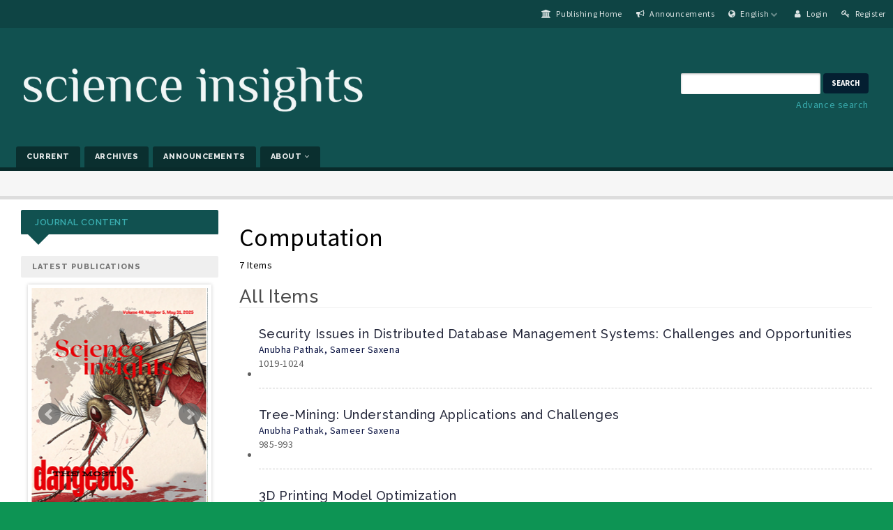

--- FILE ---
content_type: text/html; charset=utf-8
request_url: https://bonoi.org/index.php/si/catalog/category/Computation
body_size: 7850
content:



<!DOCTYPE html>
<link rel="stylesheet" href="https://cdnjs.cloudflare.com/ajax/libs/font-awesome/4.7.0/css/font-awesome.min.css">
<html lang="en-US" xml:lang="en-US">
<head>
	<meta http-equiv="Content-Type" content="text/html; charset=utf-8">
	<meta name="viewport" content="width=device-width, initial-scale=1.0">
	<title>
		Computation
							| Science Insights
			</title>

	
<link rel="icon" href="https://bonoi.org/public/journals/1/favicon_en_US.png">
<meta name="generator" content="Open Journal Systems 3.3.0.13">
	<link rel="stylesheet" href="https://maxcdn.bootstrapcdn.com/bootstrap/3.3.7/css/bootstrap.min.css?v=3.3.0.13" type="text/css" /><link rel="stylesheet" href="//fonts.googleapis.com/css?family=Raleway:300,300i,400,400i,500,600,700,800|Source+Sans+Pro:300,300i,400,400i,500,600,700,800" type="text/css" /><link rel="stylesheet" href="https://bonoi.org/plugins/themes/responsive/css/jquery.bxslider/jquery.bxslider.min.css?v=3.3.0.13" type="text/css" /><link rel="stylesheet" href="https://bonoi.org/plugins/themes/responsive/css/newtheme.css?v=3.3.0.13" type="text/css" /><link rel="stylesheet" href="https://bonoi.org/plugins/themes/responsive/css/responsive.css?v=3.3.0.13" type="text/css" /><link rel="stylesheet" href="https://bonoi.org/index.php/si/$$$call$$$/page/page/css?name=stylesheet" type="text/css" /><link rel="stylesheet" href="https://bonoi.org/lib/pkp/styles/fontawesome/fontawesome.css?v=3.3.0.13" type="text/css" /><link rel="stylesheet" href="https://bonoi.org/plugins/generic/orcidProfile/css/orcidProfile.css?v=3.3.0.13" type="text/css" />
	<script src="https://bonoi.org/lib/pkp/lib/vendor/components/jquery/jquery.min.js?v=3.3.0.13" type="text/javascript"></script><script src="https://bonoi.org/lib/pkp/lib/vendor/components/jqueryui/jquery-ui.min.js?v=3.3.0.13" type="text/javascript"></script><script src="https://maxcdn.bootstrapcdn.com/bootstrap/3.3.7/js/bootstrap.min.js?v=3.3.0.13" type="text/javascript"></script><script src="https://bonoi.org/lib/pkp/js/lib/jquery/plugins/jquery.tag-it.js?v=3.3.0.13" type="text/javascript"></script><script src="https://bonoi.org/plugins/themes/responsive//css/jquery.bxslider/jquery.bxslider.min.js?v=3.3.0.13" type="text/javascript"></script><script src="https://bonoi.org/plugins/themes/responsive/js/article.js?v=3.3.0.13" type="text/javascript"></script><script src="https://www.google.com/recaptcha/api.js?v=3.3.0.13" type="text/javascript"></script>

	<script type="text/javascript">
		function makeSlider (id, type){
             var images = '';
             var Icount = 0;
             var indicators = '';
             $(id+' img').each(function (i){
              Icount++;
                var activeClass="";
                if(i==0){
                    activeClass="active";
                }
/*
                 images += '<div class="item '+activeClass+'">\
                              <a href="'+ $(this).attr('alt')+'" target="_blank"><img src="'+ $(this).attr('src')+'"/></a>\
                            </div>';
*/
/*--- above commented and new added by GG --- */
                imageurl=$(this).parent('a').attr('href');
                target="_blank";
                if(typeof imageurl === "undefined"){
                    imageurl="javascript:void(0)";
                    target = "";
                }
                images += '<div class="item '+activeClass+'">\
                              <a href="'+imageurl+'" target="'+target+'"><img src="'+ $(this).attr('src')+'"/></a>\
                            </div>';
/*--- added upto --- */
                  indicators +=' <li data-target="#'+type+'_carousel-example-generic" data-slide-to="'+i+'" class="'+activeClass+'"></li>';
            });
             if(Icount==0) return;
             
               var slidertemplate = '<div id="'+type+'_carousel-example-generic" class="carousel slide" data-ride="carousel">\
                              <!-- Indicators -->\
                              <ol class="carousel-indicators">\
                                '+indicators+'\
                              </ol>\
                              <!-- Wrapper for slides -->\
                              <div class="carousel-inner" role="listbox">\
                                '+images+'\
                              </div>\
                              <!-- Controls -->\
                              <a class="left carousel-control" href="#'+type+'_carousel-example-generic" role="button" data-slide="prev">\
                                <span class="glyphicon glyphicon-chevron-left" aria-hidden="true"></span>\
                                <span class="sr-only">Previous</span>\
                              </a>\
                              <a class="right carousel-control" href="#'+type+'_carousel-example-generic" role="button" data-slide="next">\
                                <span class="glyphicon glyphicon-chevron-right" aria-hidden="true"></span>\
                                <span class="sr-only">Next</span>\
                              </a>\
                            </div>';
                    $(id).html(slidertemplate);
            $(id+' .carousel').carousel();

        }


	</script>
	  
</head>

<body  class="pkp_page_catalog pkp_op_category has_site_logo">
	<div class="pkp_structure_page">

				 		<input type="checkbox" name="menuOnTop" id="menuOnTop">  
          <label for="menuOnTop"  data-toggle="collapse" data-target="#nav-menu">
			<span class="icon-bar"></span>
			<span class="icon-bar"></span>
			<span class="icon-bar"></span>
          </label>
           		<header class="navbar navbar-default" id="headerNavigationContainer" role="banner">

						<div class="topHeader">
				<div class="container">
					<div class="row">
												  <div id="social-icons" class="pull-right">

        <ul class="menu"> 
  <li><a href="/">
								     <i class="fa fa-university" aria-hidden="true"></i>

							Publishing Home</a>
								  </li>

                      <li id="tpAnnouncements">
              <a href="https://bonoi.org/index.php/si/announcement">
               <i class="fa fa-bullhorn" aria-hidden="true"></i> Announcements
              </a>
            </li>
                                    <li class="newDropDown languages" aria-haspopup="true" aria-expanded="false">
            <a href="javascript:void(0)" class=""><span class="fa fa-globe"></span> <span class="currentLanguage">English </span><i class="fa fa-chevron-down" aria-hidden="true"></i></a>
          
            <ul id="navigationUser" role="navigation" aria-label="User Navigation">
              
                                                        </ul>
          </li>
                              
            <li><a href="https://bonoi.org/index.php/si/login"><i class="fa fa-user"></i> Login</a></li>
          
                      <li><a href="https://bonoi.org/index.php/si/user/register"><i class="fa fa-key"></i> Register</a></li>
                               
         
           
          
        </ul>
        <div class="clearfix"></div>
    </div>					</div><!-- .row -->
				</div><!-- .container-fluid -->
			</div>
			
			<div class="mainNavigation">
				<div class="container ">

					<div class="navbar-header">

												

																			<div class="site-name">
																																											<a href="https://bonoi.org/index.php/si/index" class="navbar-brand navbar-brand-logo" >
									<img src="https://bonoi.org/public/journals/1/pageHeaderLogoImage_en_US.png" alt="S" class="img-responsive">
								</a>
																				</div>
												<div id="searchWrpNav">
		                    		                      <div class="searchCntNav">
		                        <form class="navbar-form navbar-left" role="search" method="post" action="https://bonoi.org/index.php/si/search/search">
  <div class="form-group">
    <input class="form-control" name="query" value="" type="text" aria-label="Search Query" placeholder="">
  </div>
  <button type="submit" class="btn btn-default">Search</button>
  <div class="adVSearch" > <a href="https://bonoi.org/index.php/si/search/search">Advance search</a></div>
</form>

		                      </div>
		                    		              </div>
					</div>

					<nav id="nav-menu" class="navbar-collapse collapse " aria-label="Site Navigation">
												
						



              <ul id="main-navigation" class="nav navbar-nav ">
                                  <li class=" ">
              <a href="https://bonoi.org/index.php/si/issue/current" class="">
                Current

                              </a>
                          </li>
                                  <li class=" ">
              <a href="https://bonoi.org/index.php/si/issue/archive" class="">
                Archives

                              </a>
                          </li>
                                  <li class=" ">
              <a href="https://bonoi.org/index.php/si/announcement" class="">
                Announcements

                              </a>
                          </li>
                                  <li class="  dropdown ">
              <a href="https://bonoi.org/index.php/si/about" class="">
                About

                 
                	<i class="fa fa-angle-down" aria-hidden="true"></i> 
                              </a>
                              <ul class="dropdown-menu">
                                                            <li class="">
                        <a href="https://bonoi.org/index.php/si/about">
                          About the Journal
                        </a>
                      </li>
                                                                                <li class="">
                        <a href="https://bonoi.org/index.php/si/about/submissions">
                          Submissions
                        </a>
                      </li>
                                                                                <li class="">
                        <a href="https://bonoi.org/index.php/si/about/editorialTeam">
                          Editorial Team
                        </a>
                      </li>
                                                                                <li class="">
                        <a href="https://bonoi.org/index.php/si/Indexing">
                          Abstracting/Indexing
                        </a>
                      </li>
                                                                                <li class="">
                        <a href="https://bonoi.org/index.php/si/JournalStatistics">
                          Journal Statistics
                        </a>
                      </li>
                                                                                <li class="">
                        <a href="https://bonoi.org/index.php/si/about/contact">
                          Contact
                        </a>
                      </li>
                                                      </ul>
                          </li>
                  </ul>
      
	  


						
					</nav>
					 
					

				</div>
			</div>
			<!-- .pkp_head_wrapper -->
		</header><!-- .pkp_structure_head -->
		
		<div id="breadcrumbWrp">
	<div class="bread_left">
		<ol class="breadcrumb topBc"></ol>
	</div>
	
</div>

<script type="text/javascript">
	$('document').ready(function(){
		var bdcrmHtml = $('.breadcrumb:not(.topBc)').html();
		
		/*if(typeof(bdcrmHtml)=='undefined' || bdcrmHtml=='')
		{
			bdcrmHtml2 = $('.pkp_structure_main h2').text();


			bdcrmHtml2 = '<li><a href="javascript:void(0)">Home</a></li><li class="active">'+bdcrmHtml2+'</li>';
			
			$('#breadcrumbWrp .breadcrumb').html(bdcrmHtml2);
		}
		else
		{
			$('#breadcrumbWrp .breadcrumb').html(bdcrmHtml);
		}*/
		//var mystring = $('.breadcrumb .active').text();
		if(typeof(bdcrmHtml)!='undefined') bdcrmHtml = bdcrmHtml.replace(/\#/g, '');
		
		$('#breadcrumbWrp .breadcrumb').html(bdcrmHtml);
		$('.cmp_breadcrumbs').remove();
	})
</script>
		

						<div class="pkp_structure_content container" id="mainContainer">
			
			<main class="pkp_structure_main col-md-9" role="main">
			    

<div class="page page_catalog_category">

		<nav class="cmp_breadcrumbs cmp_breadcrumbs_catalog" role="navigation" aria-label="You are here:">
	<ol>
		<li>
			<a href="https://bonoi.org/index.php/si/index">
				Home
			</a>
			<span class="separator">/</span>
		</li>
				<li class="current" aria-current="page">
			<span aria-current="page">
									Computation
							</span>
		</li>
	</ol>
</nav>
	<h1>
		Computation
	</h1>

		<div class="article_count">
		7 Items
	</div>

				<div class="about_section">
				<div class="description">
			
		</div>
	</div>

	
	<h2 class="title">
		All Items
	</h2>

				<ul class="cmp_article_list articles">
							<li>
					


	



<div class="article-summary media">

	


	<div class="media-body">

		<div class=" WrpMediaCnt">

		<h3 class="media-heading">

			<a href="https://bonoi.org/index.php/si/article/view/1138">

				Security Issues in Distributed Database Management Systems: Challenges and Opportunities

			</a>

		</h3>



		


			
				<div class="meta">

					
						<div class="authors">

							Anubha Pathak, Sameer Saxena

						</div>

																					<div class="pages">
							1019-1024
						</div>
					
					
				</div>

			


		</div>	



		<div class="galleryLinksWrp">

				

		</div>

		


	</div>



	

</div><!-- .article-summary -->

				</li>
							<li>
					


	



<div class="article-summary media">

	


	<div class="media-body">

		<div class=" WrpMediaCnt">

		<h3 class="media-heading">

			<a href="https://bonoi.org/index.php/si/article/view/1094">

				Tree-Mining: Understanding Applications and Challenges

			</a>

		</h3>



		


			
				<div class="meta">

					
						<div class="authors">

							Anubha Pathak, Sameer Saxena

						</div>

																					<div class="pages">
							985-993
						</div>
					
					
				</div>

			


		</div>	



		<div class="galleryLinksWrp">

				

		</div>

		


	</div>



	

</div><!-- .article-summary -->

				</li>
							<li>
					


	



<div class="article-summary media">

	


	<div class="media-body">

		<div class=" WrpMediaCnt">

		<h3 class="media-heading">

			<a href="https://bonoi.org/index.php/si/article/view/973">

				3D Printing Model Optimization

			</a>

		</h3>



		


			
				<div class="meta">

					
						<div class="authors">

							Richard Alam

						</div>

																					<div class="pages">
							827-831
						</div>
					
					
				</div>

			


		</div>	



		<div class="galleryLinksWrp">

				

		</div>

		


	</div>



	

</div><!-- .article-summary -->

				</li>
							<li>
					


	



<div class="article-summary media">

	


	<div class="media-body">

		<div class=" WrpMediaCnt">

		<h3 class="media-heading">

			<a href="https://bonoi.org/index.php/si/article/view/726">

				Cross-Border E-Commerce: Opportunities versus Challenges

			</a>

		</h3>



		


			
				<div class="meta">

					
						<div class="authors">

							Longjun Zhou

						</div>

																					<div class="pages">
							489-490
						</div>
					
					
				</div>

			


		</div>	



		<div class="galleryLinksWrp">

				

		</div>

		


	</div>



	

</div><!-- .article-summary -->

				</li>
							<li>
					


	



<div class="article-summary media">

	


	<div class="media-body">

		<div class=" WrpMediaCnt">

		<h3 class="media-heading">

			<a href="https://bonoi.org/index.php/si/article/view/729">

				The Development of Southeast Asia’s Digital Economy and China’s Cross-border E-commerce in the Region

			</a>

		</h3>



		


			
				<div class="meta">

					
						<div class="authors">

							Xiang Li

						</div>

																					<div class="pages">
							493-498
						</div>
					
					
				</div>

			


		</div>	



		<div class="galleryLinksWrp">

				

		</div>

		


	</div>



	

</div><!-- .article-summary -->

				</li>
							<li>
					


	



<div class="article-summary media">

	


	<div class="media-body">

		<div class=" WrpMediaCnt">

		<h3 class="media-heading">

			<a href="https://bonoi.org/index.php/si/article/view/617">

				A Development Perspective of Point-Based Computer Graphics

			</a>

		</h3>



		


			
				<div class="meta">

					
						<div class="authors">

							Ajahati Mukti

						</div>

																					<div class="pages">
							343-352
						</div>
					
					
				</div>

			


		</div>	



		<div class="galleryLinksWrp">

				

		</div>

		


	</div>



	

</div><!-- .article-summary -->

				</li>
							<li>
					


	



<div class="article-summary media">

	


	<div class="media-body">

		<div class=" WrpMediaCnt">

		<h3 class="media-heading">

			<a href="https://bonoi.org/index.php/si/article/view/113">

				Image Classification and Object Detection Algorithm Based on Convolutional Neural Network

			</a>

		</h3>



		


			
				<div class="meta">

					
						<div class="authors">

							Juan K. Leonard

						</div>

																					<div class="pages">
							85-100
						</div>
					
					
				</div>

			


		</div>	



		<div class="galleryLinksWrp">

				

		</div>

		


	</div>



	

</div><!-- .article-summary -->

				</li>
					</ul>

									
</div><!-- .page -->

	</main>

									<aside id="sidebar" class="pkp_structure_sidebar col-md-3" role="complementary" aria-label="Sidebar">
        <h2 class="titleSide">Journal Content</h2>
				<div class="pkp_block block_custom" id="customblock-headerslider">
		<div class="content">
		<p><span class="title">Recent Issues ::after</span></p>
<p><span class="title"><a href="https://bonoi.org/index.php/si/announcement/view/20" target="_blank" rel="noopener"><img src="https://bonoi.org/public/site/images/ojsadmin/SI-Heart.png" alt="" width="1000" height="400"></a></span></p>
<p><img src="https://bonoi.org/public/site/images/ojsadmin/si-10th-anniversary.png" alt="" width="1000" height="400"></p>
<p><img src="https://bonoi.org/public/site/images/ojsadmin/si-v36n5-wisdomeducation-1b85663fecd7801fcdec29cd24556fb0.png" alt="" width="1200" height="514"></p>
<p><img src="https://bonoi.org/public/site/images/ojsadmin/si-v36n3-anesthesia-slide-d37da99745ec7f0876aef7c17e7e6c65.png" alt="" width="1200" height="514"><a href="https://bonoi.org/index.php/si/announcement/view/20" target="_blank" rel="noopener"><img src="https://bonoi.org/public/site/images/ojsadmin/SI-Star.png" alt="" width="1000" height="400"></a></p>
	</div>
</div>
<div class="pkp_block block_custom" id="customblock-slider">
		<div class="content">
		<div class="title">Latest Publications</div>
<div class="bxslider">
<div><a href="https://bonoi.org/index.php/si/issue/view/252" target="_blank" rel="noopener"><img src="https://bonoi.org/public/site/images/ojsadmin/cover-si-v46n5-may25-250.png" alt="" width="250" height="362"></a></div>
<div><a href="https://bonoi.org/index.php/si/issue/view/247" target="_blank" rel="noopener"><img src="https://bonoi.org/public/site/images/ojsadmin/cover-si-v45n6-dec24-250.png" alt="" width="250" height="362"></a></div>
<div><a href="https://bonoi.org/index.php/si/issue/view/246" target="_blank" rel="noopener"><img src="https://bonoi.org/public/site/images/ojsadmin/Cover-SI-V45N4-Oct24-250.png" alt="" width="250" height="362"></a></div>
</div>
	</div>
</div>
<div class="pkp_block block_make_submission">

	<div class="content">
		<a class="block_make_submission_link" href="https://bonoi.org/index.php/si/about/submissions">
			Make a Submission
		</a>
	</div>
</div>
<div class="pkp_block block_custom" id="customblock-aboutjournal">
		<div class="content">
		<p><span class="title">About Journal</span></p>
<ul>
<li class="show"><a href="https://bonoi.org/index.php/si/AimsandScope" target="_blank" rel="noopener">Focus and Scope</a></li>
<li><a href="https://bonoi.org/index.php/si/ListofPublicationField" target="_blank" rel="noopener">Publication Fields</a></li>
<li><a href="https://bonoi.org/index.php/si/PublicationCategories" target="_blank" rel="noopener">Publication Categories</a></li>
<li class="show"><a href="https://bonoi.org/index.php/si/about/editorialTeam" target="_blank" rel="noopener">Editorial Board</a></li>
<li class="show"><a href="https://bonoi.org/index.php/index/EditorialPolicies" target="_blank" rel="noopener">Editorial Policies</a></li>
<li><a href="https://bonoi.org/index.php/index/PublicationEthicalStatement" target="_blank" rel="noopener">Publication Ethics</a></li>
<li><a href="https://bonoi.org/index.php/index/informedconsent" target="_blank" rel="noopener">Informed Consent</a></li>
<li><a href="https://bonoi.org/index.php/index/InsightsPublisherEthicsReviewCommittee" target="_blank" rel="noopener">Ethics Review Committee</a></li>
<li><a href="https://bonoi.org/index.php/index/PeerReviewProcess" target="_blank" rel="noopener">Peer Review Process</a></li>
<li><a href="https://bonoi.org/index.php/index/coiforreviewers" target="_blank" rel="noopener">COI for Reviewers</a></li>
<li><a href="https://bonoi.org/index.php/index/peerreviewersbank" target="_blank" rel="noopener">Reviewers</a></li>
<li><a href="https://bonoi.org/index.php/index/OpenAccessPolicy" target="_blank" rel="noopener">Open Access Policies</a></li>
<li><a href="https://bonoi.org/index.php/index/Post-PublicationPolicies" target="_blank" rel="noopener">Post-Publication Policies</a></li>
<li><a href="https://bonoi.org/index.php/index/AdvertisingPolicies" target="_blank" rel="noopener">Advertising Policies</a></li>
<li><a href="https://bonoi.org/index.php/si/Indexing" target="_blank" rel="noopener">Abstracting and Indexing</a></li>
<li><a href="https://bonoi.org/index.php/index/LicensingandCopyright" target="_blank" rel="noopener">Licensing and Copyright</a></li>
<li><a href="https://bonoi.org//index.php/si/about/contact" target="_blank" rel="noopener">Contact Us</a></li>
</ul>
	</div>
</div>
<div class="pkp_block block_custom" id="customblock-submission">
		<div class="content">
		<p><span class="title">Submission</span></p>
<ul>
<li class="show"><a href="https://bonoi.org/index.php/si/about/submissions" target="_blank" rel="noopener">Author Guidelines</a></li>
<li class="show"><a href="https://bonoi.org/index.php/si/ForMedicalAuthors" target="_blank" rel="noopener">For Medical Authors</a></li>
<li class="show"><a href="https://bonoi.org/index.php/index/Authorship" target="_blank" rel="noopener">Authorship</a></li>
<li><a href="https://bonoi.org/index.php/si/ManuscriptPreparation" target="_blank" rel="noopener">Manuscript Preparation</a></li>
<li><a href="https://bonoi.org/index.php/si/about/submissions" target="_blank" rel="noopener">Submit a Manuscript</a></li>
</ul>
	</div>
</div>
<div class="pkp_block block_information">
	<h2 class="title">Information</h2>
	<div class="content">
		<ul>
							<li>
					<a href="https://bonoi.org/index.php/si/information/readers">
						For Readers
					</a>
				</li>
										<li>
					<a href="https://bonoi.org/index.php/si/information/authors">
						For Authors
					</a>
				</li>
										<li>
					<a href="https://bonoi.org/index.php/si/information/librarians">
						For Librarians
					</a>
				</li>
					</ul>
	</div>
</div>
<div class="pkp_block block_custom" id="customblock-homepageinfo">
		<div class="content">
		<h2 class="page-header" style="color: #ff7f50; font-size: 16px;">Publication Highlights in <em>Science Insights</em>:</h2>
<p class="page-header" style="color: #ff7f50; font-size: 14px;">* (Medicine) <span style="text-decoration: underline;"><a style="color: #ff7f50; text-decoration: underline;" href="https://bonoi.org/index.php/si/article/view/333" target="_blank" rel="noopener">General Anesthesia and Childhood Cognition Impairment</a></span></p>
<p class="page-header" style="color: #ff7f50; font-size: 14px;">* (Sociology) <span style="text-decoration: underline;"><a style="color: #ff7f50; text-decoration: underline;" href="https://bonoi.org/index.php/si/article/view/365" target="_blank" rel="noopener">The Informal in the Formal of Organizations</a></span></p>
<p class="page-header" style="color: #ff7f50; font-size: 14px;">* (Education) <span style="text-decoration: underline;"><a style="color: #ff7f50; text-decoration: underline;" href="https://bonoi.org/index.php/si/article/view/389" target="_blank" rel="noopener">Essence and Composition of Wisdom Education</a></span></p>
	</div>
</div>
<div class="pkp_block block_custom" id="customblock-topics">
		<div class="content">
		<p><span class="title">Topics</span></p>
<ul>
<li class="show"><a href="https://bonoi.org/index.php/si/catalog/category/Agriculture" target="_blank" rel="noopener">Agriculture</a></li>
<li class="show"><a href="https://bonoi.org/index.php/si/catalog/category/AI" target="_blank" rel="noopener">AI</a></li>
<li class="show"><a href="https://bonoi.org/index.php/si/catalog/category/Anthropology" target="_blank" rel="noopener">Anthropology</a></li>
<li class="show"><a style="color: #113241;" href="https://bonoi.org/index.php/si/catalog/category/Architectural" target="_blank" rel="noopener">Architectural</a></li>
<li class="show"><a style="color: #113241;" href="https://bonoi.org/index.php/si/catalog/category/ArtificialIntelligence" target="_blank" rel="noopener">Artificial Intelligence</a></li>
<li class="show"><a style="color: #113241;" href="https://bonoi.org/index.php/si/catalog/category/Astronomy" target="_blank" rel="noopener">Astronomy</a></li>
<li class="show"><a style="color: #113241;" href="https://bonoi.org/index.php/si/catalog/category/Biology" target="_blank" rel="noopener">Biology</a></li>
<li class="show"><a style="color: #113241;" href="https://bonoi.org/index.php/si/catalog/category/Chemistry" target="_blank" rel="noopener">Chemistry</a></li>
<li><a style="color: #113241;" href="https://bonoi.org/index.php/si/catalog/category/Climate" target="_blank" rel="noopener">Climate</a></li>
<li class="show"><a style="color: #113241;" href="https://bonoi.org/index.php/si/catalog/category/Communications" target="_blank" rel="noopener">Communications</a></li>
<li><a style="color: #113241;" href="https://bonoi.org/index.php/si/catalog/category/Computation" target="_blank" rel="noopener">Computation</a></li>
<li><a href="https://bonoi.org/index.php/si/catalog/category/COVID19" target="_blank" rel="noopener">COVID-19</a></li>
<li><a href="https://bonoi.org/index.php/si/catalog/category/CosmologyAstronomy" target="_blank" rel="noopener">Cosmology &amp; Astronomy</a></li>
<li class="show"><a style="color: #113241;" href="https://bonoi.org/index.php/si/catalog/category/Economy" target="_blank" rel="noopener">Economy</a></li>
<li><a style="color: #113241;" href="https://bonoi.org/index.php/si/catalog/category/Education" target="_blank" rel="noopener">Education</a></li>
<li class="show"><a href="https://bonoi.org/index.php/si/catalog/category/Energy" target="_blank" rel="noopener">Energy</a></li>
<li class="show"><a href="https://bonoi.org/index.php/si/catalog/category/Engineer" target="_blank" rel="noopener">Engineer</a></li>
<li class="show"><a style="color: #113241;" href="https://bonoi.org/index.php/si/catalog/category/Environment" target="_blank" rel="noopener">Environment</a></li>
<li class="show"><a href="https://bonoi.org/index.php/si/catalog/category/Ethics" target="_blank" rel="noopener">Ethics</a></li>
<li><a style="color: #113241;" href="https://bonoi.org/index.php/si/catalog/category/Forestry" target="_blank" rel="noopener">Forestry</a></li>
<li class="show"><a href="https://bonoi.org/index.php/si/catalog/category/Health" target="_blank" rel="noopener">Health</a></li>
<li class="show"><a style="color: #113241;" href="https://bonoi.org/index.php/si/catalog/category/History" target="_blank" rel="noopener">History</a></li>
<li class="show"><a style="color: #113241;" href="https://bonoi.org/index.php/si/catalog/category/Information" target="_blank" rel="noopener">Information</a></li>
<li class="show"><a href="https://bonoi.org/index.php/si/catalog/category/Geology" target="_blank" rel="noopener">Geology</a></li>
<li class="show"><a href="https://bonoi.org/index.php/si/catalog/category/Language" target="_blank" rel="noopener">Language</a></li>
<li class="show"><a style="color: #113241;" href="https://bonoi.org/index.php/si/catalog/category/Materials" target="_blank" rel="noopener">Materials</a></li>
<li class="show"><a href="https://bonoi.org/index.php/si/catalog/category/Medicine" target="_blank" rel="noopener">Medicine</a></li>
<li><a href="https://bonoi.org/index.php/si/catalog/category/MedicalTechnology" target="_blank" rel="noopener">Medical Technology</a></li>
<li class="show"><a href="https://bonoi.org/index.php/si/catalog/category/Neuroscience" target="_blank" rel="noopener">Neuroscience</a></li>
<li><a href="https://bonoi.org/index.php/si/catalog/category/Neurobiology" target="_blank" rel="noopener">Neurobiology</a></li>
<li><a style="color: #113241;" href="https://bonoi.org/index.php/si/catalog/category/Pathology" target="_blank" rel="noopener">Pathology</a></li>
<li class="show"><a style="color: #113241;" href="https://bonoi.org/index.php/si/catalog/category/Pharmacology" target="_blank" rel="noopener">Pharmacology</a></li>
<li class="show"><a style="color: #113241;" href="https://bonoi.org/index.php/si/catalog/category/Pharmacy" target="_blank" rel="noopener">Pharmacy</a></li>
<li class="show"><a href="https://bonoi.org/index.php/si/catalog/category/Philosophy" target="_blank" rel="noopener">Philosophy</a></li>
<li class="show"><a href="https://bonoi.org/index.php/si/catalog/category/Psychology" target="_blank" rel="noopener">Psychology</a></li>
<li><a href="https://bonoi.org/index.php/si/catalog/category/Psychiatry" target="_blank" rel="noopener">Psychiatry</a></li>
<li class="show"><a href="https://bonoi.org/index.php/si/catalog/category/Physics" target="_blank" rel="noopener">Physics</a></li>
<li class="show"><a href="https://bonoi.org/index.php/si/catalog/category/SocialScience" target="_blank" rel="noopener">Social Science</a></li>
<li class="show"><a style="color: #113241;" href="https://bonoi.org/index.php/si/catalog/category/Technology" target="_blank" rel="noopener">Technology</a></li>
</ul>
	</div>
</div>

			</aside><!-- pkp_sidebar.left -->
			  </div><!-- pkp_structure_content -->
  
  <style type="text/css">
 footer[role="contentinfo"] {
    background: #eee;
    padding: 2em;
    color: #999999 !important;
}
.defaultFooter{    text-align: center !important;
    margin: 0 !important;
    
    text-transform: capitalize;}
</style>

<footer id="footer" class="footer" role="contentinfo">   
    <div class="container">        
          <div class="row footer-widgets">
        <!-- Start Contact & Follow Widget -->
          
                      <div class="rtecenter">
<div class="rtecenter">Copyright © 2009-2026 The Bonoi Group | Insights Publisher | RIN 531477 | All Rights Reserved</div>
<div class="rtecenter">pISSN: 2372-8191    ||    eISSN: 2329-5856</div>
<div class="rtecenter">The work published on this site is licensed under a  <a href="http://creativecommons.org/licenses/by-nc/4.0/"><strong><span style="color: #daa520;">Creative Commons Attribution-NonCommercial 4.0 International License</span></strong></a>
<div class="rtecenter">Our <a href="http://www.bonoi.org/index.php/index/PrivacyPolicy" target="_blank" rel="noopener"><span style="color: #daa520;"><strong>Privacy Policy</strong></span></a> is subject to change. Please note that by clicking on a link, you consent to the updated version.</div>
<div class="rtecenter">Cookies are used by this site. To decline or learn more, visit our <a href="http://www.bonoi.org/index.php/index/Cookies" target="_blank" rel="noopener" data-cke-saved-href="http://www.bonoi.org/index.php/index/Cookies"><strong><span style="color: #daa520;">Cookies</span></strong></a> page.</div>
</div>
</div>
                    

    </div><!-- .row -->

  </div><!-- .container -->
  </footer>  
</div><!-- pkp_structure_page -->





  <script type="text/javascript">
    $(function (){

      // language rtl start option

      currLang = $('.languages .currentLanguage').text();
      if(currLang=="العربية" || currLang=="العربية ")
      {
        $('body').addClass('langRTL');
        $('.pkp_structure_main').css('float','left');

        $('#searchWrpNav').css({
            'float': 'left',
            'position': 'sticky',
            'right': '0px',
            'top': '50%',
            'margin-top': '-28px'
        });

        $('.topSocial').css('float','right ');
        $('#social-icons').css('float','left');
        $('#social-icons').removeClass('pull-right');
        $('#social-icons .menu > li').css('float','right');


        $('.mainNavigation h1').css('float','right');
        $('.site-name').css('float','right');
        $('#nav-menu').css('float','right');
        $('#nav-menu > ul > li').css('float','right');
        
        $('#main-navigation').css('margin-right','-40px');

        $('.bread_left').css('float','right');
        $('.social_links').css('float','left');
        

        $('#homeTabWrp .nav-tabs').css({'float':'right','padding-right':'0px'});
        $('.issueTocPublishArticles .article-summary .media-heading').css({'margin-right':'20px'});
        $('.issueTocPublishArticles .article-summary .meta').css({'margin-right':'20px'});
        
        $('.issueTocPublishArticles .media-body .galleryLinksWrp').css({'margin-right': '20px','float':'right','position':'relative'});

        $('.checkbox #remember').css('margin-right','-20px');
        $('.checkbox label, .radio label').css('padding','22px');
        

        $('.form-group ').css({ "padding-left": "150px"});
        $('.form-group label').css({ "float": "right"});
        
        
        $('.form-group .col-sm-offset-3').css({ "margin-left": "0px"});
        

        $('.journals .media-left').css({ "padding-left": "20px"});
        $('.form-group .col-sm-9').css({ "margin-top": "10px","width":"100%"});

       
        $('.journals .media-list .nav-pills').css({ "float": "right"});
        //$('.newDropDown ul li a').css({ });

        $('.newDropDown ul li a').css({ "float": "right","text-align": "right","width":"100%"});
        $('#main-navigation .dropdown .dropdown-menu a').css({ "text-align": "right","width":"100%"});
        
        $('#nav-menu li a').css({ "text-align": "right","width":"100%"});
        
        $('.newDropDown ul li:first-child').css({ "float": "right"});
        $('.article-sidebar ').css({ "float": "right"});
        
        $('.searchCntNav .form-group').css({ "padding-left": "20px"});

        $('.media-body, .media-left, .media-right ').css({ "padding": "0 10px"});
        $('#sidebar .blockTitle:after, #sidebar .title:after ').css({ "left": "15px"});
          $('.pkp_block .title ').css({ "padding-right": "35px"});
          $('.btn-group>.btn:not(.dropdown-toggle)').css({ "float": "right !important","margin": "0 10px","border-radius": "0px"});

        $('.homepage-image, .issue-toc .thumbnail').css({ 'float':'right'});
        $('.journal-description,.homepage-image + .journal-description, .issue-toc .thumbnail + .description').css({ "margin-right": "20px", 'float':'right',"width":"60%"});

        if (window.matchMedia('(max-width: 960px)').matches)
        {
          $('.mainNavigation a').css({ "padding": "0px 20px"});
          $('.site-name').css({ "padding": "20px"});
          $('#primaryMenuWrp #main-navigation li a').css({ "float": "right"});
          $('#main-navigation .dropdown .dropdown-menu li').css({ "border-bottom": "0px solid #ececec"});
          $('label[for="menuOnTop"]').css({ "top": "88px"});
          $('.journal-description').css({ "margin-right": "20px"});
           $('.journals .media-list').css({ "margin-right": "-100px"});
        $('.journals .media-list .media').css({ "margin-right": "20px"});
        }
          
      }
      else
      {
            $('body').removeClass('langRTL');
            $('.pkp_structure_main').css('float','right');
            $('#searchWrpNav').css({
                'float': 'right',
                'position': 'absolute',
                'right': '0px',
                'top': '50%',
                'margin-top': '-28px'
            })

            $('.topSocial').css('float','left');
            $('#social-icons').css('float','right');
            $('#social-icons').addClass('pull-right');
            
            $('#social-icons .menu > li').css('float','left');
            $('.mainNavigation h1').css('float','left');
            $('.site-name').css('float','left');

            $('#nav-menu').css('float','left');
            $('#nav-menu > ul > li').css('float','left');
            
            $('.bread_left').css('float','left');
            $('.social_links').css('float','right');

            $('#homeTabWrp .nav-tabs').css('float','left');
           
      }
      //languages rtl options end section
      var baseUrl  = window.location ;
      //alert(baseUrl)
     $('#main-navigation a[href="'+baseUrl+'"]').addClass('active');

        $('body').on('click', '.show-search',function(e){
            var flag = $('#seachCheckFlag').prop('checked');
          
            if(flag==true){
                $('#seachCheckFlag').prop('checked', false);
               // if( $('#searchWrpNav form input').val()!=''){
                    setTimeout(function (){
                        $('#searchWrpNav button[type="submit"]').click();
                    }, 1000);
               // }
            }else{
                 $('#seachCheckFlag').prop('checked', true);
            }
           
        });

        //slider
       // alert($('.slider_box_area').length)
       if( $('.slider_box_area').length==0){
               $('#customblock-headerslider, #customblock-homepageinfo').remove();
        }         
        
       
     /* $('.issueTocPublishArticles h2').click(function (){
        $(this).closest('.section').toggleClass('activeNow');
      });*/


      $('#sidebar > div').each(function (){
        var title  = $('.blockTitle, .title', this).detach();
        var mtitle  = $('.content .titleSide', this).detach();
       // alert(title)
        $('.content', this).before(mtitle);
        $('.content', this).before(title);
        $('.content .titleSide', this).remove();
        $('.blockTitle, .title', this).click(function (){
          $(this).next('.content').toggle();
        });
      });
			
			$('.bxslider').bxSlider({
				auto: true,
				autoControls: true,
				stopAutoOnClick: true,
				pager: true,
				slideWidth: 600
			});
			
			//makeSlider('#customblock-Slider','left');

    });
  </script>
  
<script defer src="https://static.cloudflareinsights.com/beacon.min.js/vcd15cbe7772f49c399c6a5babf22c1241717689176015" integrity="sha512-ZpsOmlRQV6y907TI0dKBHq9Md29nnaEIPlkf84rnaERnq6zvWvPUqr2ft8M1aS28oN72PdrCzSjY4U6VaAw1EQ==" data-cf-beacon='{"version":"2024.11.0","token":"32859d4b036945d68fc80cc56b418a54","r":1,"server_timing":{"name":{"cfCacheStatus":true,"cfEdge":true,"cfExtPri":true,"cfL4":true,"cfOrigin":true,"cfSpeedBrain":true},"location_startswith":null}}' crossorigin="anonymous"></script>
</body>
</html>


--- FILE ---
content_type: text/css
request_url: https://bonoi.org/plugins/themes/responsive/css/newtheme.css?v=3.3.0.13
body_size: 6049
content:
/**
 * Copyright (c) 2013-2017 OpenJournalSystems.com All Rights Reserved.
 * The unauthorized reproduction or distribution of this copyrighted work is illegal and punishable under US federal laws.  
*/


a, a:link{
    color: #000;
    text-decoration: none;    
}

a:visited {
    color: #808080;
    text-decoration: none;
}
a:hover {
    color: red;
    text-decoration: none;
   
}
a, a:hover{
     -webkit-transition: all 0.2s linear;
    -moz-transition: all 0.2s linear;
    -ms-transition: all 0.2s linear;
    -o-transition: all 0.2s linear;
    transition: all 0.2s linear;
}

body {
    color: #000;
    font-family:  'Source Sans Pro', sans-serif;;
    font-size: 14px;
    letter-spacing: 0.04em;
    position: relative;
}
.langRTL{
    direction: rtl !important;
}
body:before{content: ''; height: 50vh; background: #FFE0D0 ; display: block; position: absolute; width: 100%}
.pkp_structure_page {width: 1280px; margin: 0 auto; max-width: 100%;    box-shadow: 0 1px 5px rgba(0,0,0,0.2) ;     position: relative;    z-index: 1; } 
.pkp_structure_page  .container{width:100%}
.topHeader{background: #CF3424 ; font-size: 13px;  opacity: 1; padding: 0 0px 0 0; position: absolute; top: 0px; left: 0px; right: 0px; z-index: 999;}
.mainNavigation{margin: 0 auto; padding: 0px 0; position: relative; margin-top: 40px; clear: both;  }
.mainNavigation .container {padding-left: 20px; padding-right: 20px;}

[data-page="noJournal"] .slider_box_area{display: none;}
.mainNavigation h1{margin: 0}
.mainNavigation  .navbar-brand {
    float: left;
    /*height: 40px;
    margin: 18px 0;*/
    height: inherit;
    margin: 0px 0;
    text-indent: -999em;
    width: inherit;
    background-position: left center;
    background-repeat: no-repeat;
    background-size: contain;
    padding: 30px 0px 30px 0px;
      
}

p, li, ul, button, input {
font-family: 'Source Sans Pro', sans-serif !important;
font-size: 14px;
color: #606060 !important;
}

#headerNavigationContainer{margin-bottom: 0px; background-color:#D73C2C ;  border-bottom: 5px solid #CA2F1F; border-radius: 0}
#nav-menu{padding: 0px; float: left;     margin-left: 30px; margin-top: 18px;} 

#social-icons {padding: 0; text-align: right;}
#social-icons .menu {list-style: none; margin: 0;  }

#social-icons .menu > li {float: left;  border-right: 0px; } 
#social-icons .menu > li > a{display: block; line-height: 20px; font-size: 12px; padding: 10px 10px;  font-weight: 400; color: rgba(255, 255, 255, 0.86);   margin: 0px;}
#social-icons .menu > li > a:hover{color: #000}
#social-icons .menu > li:last-child > a{ }
#social-icons .fa{  padding-right: 4px;}
.header-main nav .navbar-brand{    float: left; height: 40px; margin: 18px 0; text-indent: -999em; width: 200px; background-position:left center; background-repeat: no-repeat; background-size: contain }
#social-icons .menu > li:not(#searchWrpNav):not(.btnTops):hover, #social-icons .menu > li.btnTops a:hover{background-color: #ffccbc ; color: #000}

.navbar-header{width: 100%; position: relative;}
#searchWrpNav{    float: right; position: absolute; right: 0px; top: 50%; margin-top: -28px;}

h2, h3, h4, h5, .tocTitle, h6 {
font-family: 'Raleway', sans-serif !important;
line-height: 1.8em;
color: #4b4b4b;
font-weight: 500
}

h2 {
        font-size: 26px;
border-bottom: 1px solid #eee;
line-height: normal;
   }
   h3 {
        font-size: 24px;
   }
h4 {
    font-size: 1.5em;
    font-weight: 400;
    margin-top: .5em;
}
table {
    width: 100%;
    margin: 1em 0;
}
table td {
    padding: .5em .25em;
    vertical-align: top;
}
.roundedborder, input, select, textarea, a.file {
    -moz-border-radius: 4px;
    -webkit-border-radius: 4px;
    border-radius: 4px;
    border: 1px solid #cccccc;
}
input, select, textarea, button {
    vertical-align: middle;

}
input, select, textarea {
      font-family:'Open Sans', sans-serif;
    margin: 0 .05em 0 0;
    font-size: 1em;
    line-height: 1.5em;
}
input, textarea, button{
   border-radius: 0px;
   }
   input {
    padding: 4px;
    border-radius: 0px;
}
a.action, .button, .action, .toggleExtras-inactive, .toggleExtras-active, #setup .options, .options a {
    color: white;
}

.page-header{ 
    padding-bottom: 9px;
    margin: 40px 0 20px;
   
}
.search-advanced legend, .search-results h2, .form-horizontal legend{padding-bottom: 10px; margin-bottom: 20px; font-size: 16px; padding-top: 20px;     border-bottom: 1px solid #e5e5e5;}
.search-results h2{padding-bottom: 5px; font-weight: 300}
.search-advanced select{padding: 5px;}

.btn-primary.active, .btn-primary:active, .open>.dropdown-toggle.btn-primary{background: #ed3733}

#main-navigation {position: relative;}


article  .page-header{margin-top: 0px;     border-bottom: 1px solid #eee;}
.page-header h1{}


.page-header h1{font-size: 20px; line-height: 22px; padding-bottom: 8px;  float: left; text-transform: uppercase; padding-bottom: 8px; margin-bottom: 20px;}
div.page-header{margin: 0px 0 0px;}
div.page-header h1{margin-top: 0px; width: 100%}


.pkp_structure_main{float: right;}
#sidebar{}
#sidebar .content ul{list-style: none; padding: 0px;}
#sidebar .content li a:before{content:'\f054'; font-family: 'FontAwesome'; color: #BBBBBB; padding-right: 5px;}
#sidebar .content li a{     color: #E38676;
    display: inline-block;
    position: relative;
    margin: 0 auto 8px;
    text-decoration: none;
    text-transform: capitalize;
    font-weight: 600;
    padding: 2px 15px 2px 5px;
    -webkit-transition: all 0.2s linear;
    -moz-transition: all 0.2s linear;
    -ms-transition: all 0.2s linear;
    -o-transition: all 0.2s linear;
    transition: all 0.2s linear; }
#sidebar .content li a:hover{ color: #000; background: #E8E8E8  }


.titleSide{
    background: #D73C2C;
    color: #FFFFFF;
    font-size: 13px;
    padding: 10px 5px 10px 20px;
        border-radius: 2px;
    position: relative;
        width: 100% ;
    text-transform: uppercase;
    font-weight: 600;
    margin: 0 auto 30px;

    display: inline-block;
}
.titleSide:after{
    content: ''; 
    border-width: 0px; border-color: transparent; border-style: solid;
    border-width: 15px;
    border-top-color: #D73C2C;
    left: 10px;
    top: 100%;

    content: " ";
    height: 0;
    width: 0;
    position: absolute;

}
#sidebar .blockTitle, #sidebar .title {background: #EFEFEF none repeat scroll 0 0;
    font-size: 11px;
    text-transform: uppercase;
    font-weight: 800;
    color: #777777;
    display: inline-block !important;
    width: 100%;
    padding: 8px 8px 8px 16px;
    -webkit-border-radius: 2px;
    -moz-border-radius: 2px;
    -o-border-radius: 2px;
    -ms-border-radius: 2px;
    border-radius: 2px;
    letter-spacing: 1px;
    text-decoration: none !important;
    cursor: pointer;
        transition: all 0.2s ;
            font-family: 'Raleway', sans-serif !important;
}
#sidebar .blockTitle:hover, #sidebar .title:hover, #sidebar .blockTitle:focus, #sidebar .title:focus{
    background: #C5C5C5 ;
}
#sidebar .blockTitle + .content, #sidebar .title + .content{ display: none; }
#sidebar #customblock-slider .title + .content{ display: block !important; }
#sidebar > div{margin-bottom: 10px;}
#sidebar .content {padding: 10px; }
#sidebar .content .blockTitle{margin-bottom:10px 0px;}
#customblock-newssection{display: none;}
.button, .action, .toggleExtras-inactive, .toggleExtras-active, #setup .options {
    padding: 5px 10px;
    border-radius: 0px;
    border: 1px solid rgba(0, 126, 55, 0);
    background-color: #3A74A7;
    font-weight: 300;
    margin-right: 1px;
    text-transform: uppercase;
}


.additional_content {}
.issue-toc {margin:10px 0; padding: 10px 0}
.media {margin:10px 0; padding: 10px 0}
.homepage-image, .issue-toc .thumbnail{float: left; padding-right: 20px;}
.issue-toc .thumbnail{border: 0px;}
.issue-toc .thumbnail img{    border: 1px solid #ddd;}
.homepage-image + .journal-description, .issue-toc .thumbnail + .description{margin-left: 50px;}
.homepage-image + .journal-description{margin-left: 0px}

section{clear: both;}

ul{
        padding-left: 2em;
    list-style-type: disc;
}

#signinForm ul{padding-left: 0}

.btn-success:hover, .btn-success{ background-color: #fd973d; border-color: #fd973d;}
.searchCntNav{position: relative; margin-right: 0px; z-index: 9; border-radius: 5px; }
.searchCntNav input{background: #fff;    width: 200px !important;  border-radius: 2px; height: 100%; width: 100%; box-shadow: 0 1px 3px rgba(0,0,0,0.3) inset; border: none;  padding: 6px; }
.searchCntNav input:focus{box-shadow: 0 1px 3px rgba(0,0,0,0.3) inset; }
 .searchCntNav form{outline: none; box-shadow: none; }
.searchCntNav button{padding: 7px 12px; border: 0px; color: #fff;     font-family: 'Source Sans Pro', sans-serif; font-size: 11px; font-weight: bold; background: #D4AC71 ; text-transform:uppercase;}

#main-navigation li#searchCntNav{ margin-right: 0px;}
#main-navigation .dropdown .dropdown-menu{background: #FFCCBC; display: block; top:90%; padding: 5px 5px;  transition:all 0.5s; -webkit-transition:all 0.5s; visibility: hidden; opacity: 0; border: 0px; border-radius: 0px;       -webkit-box-shadow: 0 2px 3px rgba(0, 0, 0, 0.15);  box-shadow: 0 2px 3px rgba(0, 0, 0, 0.15);}
#main-navigation .dropdown .dropdown-menu li a{text-align: left;/* background-image: url(../img/bullet.fw_.png); background-position: 4px center; */background-repeat: no-repeat; background-color: rgba(0, 0, 0, 0); border-radius: 0; color: #222; display: block; padding: 5px 11px; font-size: 10px; font-weight: normal;} 
#main-navigation .dropdown .dropdown-menu li a:hover{    color: #D73C2C ;}
#main-navigation .dropdown:hover .dropdown-menu{ visibility: visible; opacity: 1; top:100%; }

#hometabscontainer:empty{display: none;}

.searchCntNav .show-search{ position: absolute; font-size:22px;  margin: 0px;  padding: 2px 3px ;   transition:all 0.5s; -webkit-transition:all 0.5s; font-weight: 500; color: #fff;  cursor: pointer; right: 0px;}
.newDropDown {position: relative;}
.newDropDown ul{visibility: hidden; opacity: 0;  right: 0px; position: absolute; top:90%; background: #ffccbc; list-style: none; margin: 0px; padding: 0px; min-width: 150px; text-align: left; transition:all 0.2s; -webkit-transition:all 0.2s;}
.newDropDown ul:before{    content: ''; position: absolute; top: -13px; border-width: 6px; border-color: transparent; border-style: solid; border-bottom: 8px solid #ffccbc; display: inline-block;    right: 14px;} 
.newDropDown ul li{border:0px; display: block; width: 100%; padding: 0px;}
.newDropDown ul li a{ display: block; padding: 5px 10px; color: #333 }
.newDropDown ul li:hover a{color: #D73C2C}
.newDropDown:hover ul{opacity: 1; visibility: visible; top:100%; }
.newDropDown:hover  ul{display: block;}

#sidebarUser label{ display: inline-block;}
#rightSidebar select, #leftSidebar select{padding: 5px;}
#main p{    word-break: break-word;}
#aboutWrp ul {margin: 0px; padding: 0px;}
.adminMenu ul li, .pseudoMenu ul li, #sidebar .block ul li, #sidebarUser ul li, table.listing ul li, #aboutWrp ul li{
    list-style-type: none;
    padding: 10px 0 5px 5px;
    border-bottom: 1px solid #D1D3D5;
    display: block;
}
.adminMenu ul li a:before, .pseudoMenu ul li a:before, #sidebar .block ul li a:before, #sidebarUser ul li a:before, table.listing ul li a:before, #aboutWrp ul li a:before {
    content: '\00BB';
    padding-right: 5px;
}
.fancyList ul li, #signinForm ul li {
    list-style-type: none;
    padding: 10px 0 5px 5px;
    border-bottom: 1px solid #D1D3D5;
}
.fancyList ul li:before, #signinForm ul li:before {
    content: '\00BB';
    padding-right: 5px;
}




.main .inner {
    margin: 0 10px;
}



.plain{padding-left: 0px;}
.plain li{line-height: 28px}
.navbar{z-index: inherit; border:0px;}




.menuOnTopClose{ transition:all 0.2s; -webkit-transition:all 0.2s; box-shadow: 0px 0px 10px rgba(0,0,0,0.5);  background: #fff; color: #333 !important;}
.menuOnTopClose{left: -200px !important;  color: #333 !important;}
.showOnMobile{display: none !important;}
.table-responsive .action{white-space: nowrap;}
.inline-form-field input, .inline-form-field select{margin: 5px;}
.breadcrumb{background: transparent; padding: 0px; margin-bottom: 0px;}
.breadcrumb a{color: #31648C; font-weight: 400}
.breadcrumb>li+li:before{    padding: 0 0px;
    color: #666;}

#mainContainer{padding:15px;background: #fff; position: relative;    }

 .mainNavigation .container {padding-bottom: 0px;}
 #topSearchWrpNav{display: none;}

.page_submissions .alert-info {border: 0; border-left: 5px solid #aeb0b1; border-radius: 0px; background: #ddd; color: #000;}
.page_submissions .alert-info a{
background-color: #8e9193;
display: inline-block;
text-align: center;
cursor: pointer;
color: #ffffff !important;
border-radius: 0.375rem;
line-height: 2.1875rem;
padding: 1rem 6rem;

}
.adVSearch {text-align:right; padding-top: 5px;}
.adVSearch a{    color: rgba(255,255,255,0.5) ;   transition:all 0.5s; -webkit-transition:all 0.5s;}
.adVSearch a:hover{ color: rgba(255,255,255,1) ;}
.page_submissions .alert-info a:hover{text-decoration: underline;}

 .block_make_submission_link{border:1px solid #bf9a64;  background-color: #d4ac71;display: inline-block;text-align: center;  transition:all 0.5s; -webkit-transition:all 0.5s;  font-size: 16px; cursor: pointer;color: #ffffff !important;    width: 100%;     padding: 7px; border-radius:2px;}
.block_make_submission_link:hover{    background: rgb(181, 131, 58);}
    
    #sidebar .block_make_submission .content{padding: 0px;}

.topSocial {float: left;}
.topSocial ul{list-style: none; padding: 0px; margin: 0px;}
.topSocial li{display: inline-block;}
.topSocial li a{color: #fff; opacity: 0.5; display: inline-block; padding: 10px 0px; text-align: center;  width: 40px; font-size: 20px; transition:all 0.5s; -webkit-transition:all 0.5s;}
.topSocial li a.fa-facebook:hover{background: #507CBE; color: #fff}
.topSocial li a.fa-twitter:hover{background: #63CDF1; color: #fff}
.topSocial li a.fa-google-plus:hover{background: #F16261; color: #fff}
.topSocial li a.fa-linkedin:hover{background: #90CADD; color: #fff}
.topSocial li a:hover{opacity: 1}
.btn-primary.read-more{margin-top: 5px; float: right; margin-top: 10px}
.galleryLinksWrp{margin-top: 10px;}
.themeEditIcon{background: #000; color: #fff; padding: 10px 15px; float: left; font-size: 18px; display: inline-block; border-radius: 3px; }
.announcement-full .page-header{border-bottom: 0px; margin-bottom: 10px;}
.announcement-full h1{margin-bottom: 0px;}
.announcementContent, .announcement-full .description{padding-left: 63px;}
.titleWithThemeEditIcon{margin-left: 63px; line-height: 20px;}
.titleWithThemeEditIcon .date{    display: block; width: 100%; font-size: 11px; margin-top: 4px; line-height: 16px; margin-bottom: 12px; color: #D4AC71;} 
.announcement-summary .media-heading{margin-bottom: 15px; font-size: 18px;}

.pkp_structure_main.col-md-12{padding: 30px 0;}

.download{padding-top: 10px; padding-bottom: 10px;}
.article-summary{border-bottom: 1px dashed #ccc;    padding: 15px 0px;}
.article-summary .media-heading{font-size: 14px; margin-bottom: 0px; }

.galleryLinksWrp{text-align: right;}
.article-summary .media-left a{float: left;}
#seachCheckFlag{display: none;}
.contact_section ul{list-style: none; padding: 0px;     line-height: 28px;}
.contact.support{ margin-top: 20px;}
#contact-form .form-control{width: 100%}
.about_site {margin-bottom: 15px}
.journals .media-heading{font-size: 18px; color: #0b7dae}
.journals a{ color: #0b7dae}
.journals .nav-pills>li>a{     font-weight: 600;     padding: 0px 10px;}
.journals .nav-pills>li:first-child>a{ padding-left: 0px;}
.journals .nav-pills>li>a:hover{background: transparent;}

.journals .media-list .media{border-bottom: 1px solid #eee;  margin-top: 0;  padding-bottom: 20px; height: 250px}
.journals .media-list .media .description{ overflow: auto; min-height: 120px; font-size: 12px;}

.journals .media-list .media:nth-child(2n+1){border-right: 1px solid #eee;}
.journals .media-list .media:last-child{border-right: 0px solid #eee;}

.journals .media-list .media .media-left{width: 160px; padding-right: 20px}
.journals .media-list .media .media-left img{max-width: 160px; height: auto;  border: 1px solid #ccc;    box-shadow: 8px 9px 6px -6px black;}
.journals .media-list .nav-pills{margin-bottom: 10px;}
.journals .media-list .nav-pills li{border-right: 1px solid #ccc}
.journals .media-list .nav-pills li:last-child{border-right: 0px solid #ccc}

.submission_checklist h2{border-bottom: 0px; margin-bottom: 0px;}
.submission_checklist .fa-check{color: #838383; float: left; font-size: 16px;}
.submission_checklist .item-content{     margin-left: 27px;    display: block;}
.submission_checklist .description{font-size: 16px}
#carousel-example-generic{margin-bottom: 20px;}
.cmp_pagination{display: inline-block; width: 100%}
.social-widget ul:not(.social-icons) li{border-bottom: 1px solid #2e2e2e;    padding: 7px 0;}   
.navbar-brand>img{height: auto; max-height: 110px;}
.contact-widget a >img{max-height: 100px;}
#topMenuBar{float: left; list-style: none; padding-left: 0px;}
#topMenuBar li{float: left;}
#topMenuBar li a{display: block; color: #fff; padding: 12px 10px; font-size: 15px;}
#topMenuBar li:hover a{    background-color: #444;}
.newDropDown .fa-chevron-down{font-size: 10px !important;     color: rgba(255, 255, 255, 0.38);}
.menuRightBtns{float: right; margin-top: 15px;}
.menuRightBtns .btn{font-size: 18px; padding:8px 20px;}
.mainNavigation  .navbar-brand.pageHeaderTitle{color: #fff; text-indent:0;}
#nav-menu {
    border-bottom: 0 none;
    float: left;
    margin: 0 auto;
    max-width: 1344px;
    padding: 0;
    text-align: right;
    clear: both;
}
#nav-menu > ul > li {
    padding: 0;
    float: left;
    margin: 0 3px;
    width: auto;
    position: relative;
}
#nav-menu .menu > li:last-child {
    margin-right: 0;
}
#nav-menu li a {
    background-color: #B71C0C ;
    border-radius: 3px 3px 0 0;
            color: rgba(255,255,255,0.9);
    padding:5px 15px;
    display: block;
    text-align: center;
    text-transform: uppercase;
    font-size: 11px;
    font-weight: 800;
          font-family:  'Raleway', sans-serif;
}
#nav-menu li:hover a {
    background-color: #FFCCBC ;
    color: #222222;
}
 
#breadcrumbWrp ol:empty{display: none;}
#breadcrumbWrp {
    background-color: #f6f6f6;
    border-top: 0px solid #DDD;
    border-bottom: 5px solid #DDD;
    color: #666666;
    float: none;
    margin: 0 auto 0px;
    overflow: hidden;
    padding: 10px 20px;
    width: 100%;
    position: relative;
}
#breadcrumbWrp .bread_left a {
    color: #6B6F72; 
    text-decoration: none;
    font-family: Helvetica Neue,Helvetica,sans-serif;
    font-size: 10pt;
}
.bread_left {
    float: left;
    margin: 8px 14px;
}
.social_links {
    float: right;
    overflow: hidden;
    padding: 0;
    margin: 0;
    list-style: none;
}
.social_links li {
    float: left;
    margin-left: 8px;
}
.social_links li a {
    border-bottom: 1px solid #dddddd;
    border-left: 1px solid #dddddd;
    color: #ffffff;
    display: block;
    font-family: "Source Sans Pro","helvetica neue","helvetica","Arial","sans-serif";
    padding:8px  10px;
        border-radius: 4px
}
.social_links a i {
    padding-right: 0.625rem;
}
.social_links li.social_twitter a {
    background-color: rgba(0, 171, 240, 0.65);
    color: #ffffff;
}
.social_links li.social_facebook a {
    background-color: rgba(70, 98, 158, 0.65);
    color: #ffffff;
}
.social_links li.social_rss a {
    background-color: rgba(238, 147, 19, 0.65);
    color: #ffffff;
}
.social_links li.social_twitter:hover a {
    background-color: #00abf0;
    color: #ffffff;
}
.social_links li.social_facebook:hover a {
    background-color: #46629e;
    color: #ffffff;
}
.social_links li.social_rss:hover a {
    background-color: #ee9313;
    color: #ffffff;
}
.social_links li.social_blog a {
    background-color: #8093bb;
    color: #ffffff;
}
.social_links li.social_blog:hover a {
    background-color: #46629e;
        color: #ffffff;
}


.slider_box_area .slider_left_box {
    display: inline-block;
    vertical-align: top;
    padding: 20px;
    width: 45%;
    color: #777;

}
.slider_box_area {
    display: table;
    background: #FFF0E0;
    border-bottom: 5px solid #DDDDDD;
    width: 100%;
}
.slider_container {
    display: inline-block;
    padding: 0 0 0 5px;
    vertical-align: top;
    width: 55%;
     float: right;
}
.slider_container .carousel-control{background: transparent;}
.slider_container:empty, .slider_left_box:empty{display: none;}
.slider_left_box > h3 {
        background: #D4AC71 ;
    color: #fff;
    margin: 0;
    padding: 7px 10px;
    text-align: left;
        font-size: 18px;
    font-weight: bold;
        line-height: 24px;
            border-radius: 2px;
}
.slider_left_box > p {
    border: medium none;
    margin: 0;
    padding: 7px;
}
.flexslider {
    overflow: hidden;
    position: relative;
}
.slider_container .slides {
    margin: 0;
    overflow: hidden;
    padding: 0;
}
.slider_container .slides li > a {
    display: block;
}

.slider_left_box .blockContent {
    padding: 0 10px;
    font-size: 14px;
    
    text-align: justify;
}
.slider_left_box p {
    margin: 10px 0;
    
}
a.black_box {
    background-color: #434343 ;
    border-radius: 3px;
    color: #ffffff;
    display: table;
    margin: 15px 0 0;
    padding: 5px 20px;
     transition:all 0.5s; -webkit-transition:all 0.5s; 
}
a.black_box:hover{background-color: #121212  ;}
.slider_container  #carousel-example-generic{margin-bottom: 0px;}
.carousel-control span:first-child:after{content: ""; border:0px solid #fff; position: absolute; width: 50px; height: 50px; border-radius: 50%;     left: -10px;
    top: -9px;}
#homeTabWrp{margin-top: 0px;}
#homeTabWrp .nav-tabs {padding-bottom: 10px; border-bottom: 1px solid #EEEEEE;}
#homeTabWrp .nav-tabs a{      border: none !important;
    background: #D7D7D7;
    padding: 15px 50px;
    margin-right: 10px;
    -webkit-transition: all 0.2s linear;
    -moz-transition: all 0.2s linear;
    -ms-transition: all 0.2s linear;
    -o-transition: all 0.2s linear;
    transition: all 0.2s linear;
    text-transform: uppercase;
    font-size: 12px;
    font-weight: 800;
    letter-spacing: 1px;
    font-family: 'Raleway', sans-serif !important;
    -webkit-border-radius: 2px;
    -moz-border-radius: 2px;
    -o-border-radius: 2px;
    -ms-border-radius: 2px;
    border-radius: 2px;
    color: #000
}
#homeTabWrp .nav-tabs .active a, #homeTabWrp .nav-tabs li:hover a{background-color: #D4AC71 ;    color: #FFFFFF;}
#homeTabWrp .tab-content{background: rgba(0, 0, 0, 0) none repeat scroll 0 0; border-width: 0; display: block; padding: 10px 0; color: #222222;}
.issueTocPublishArticles h2, .page-header h3, .page-header h1{
   border-bottom: 0px solid #E7E7E7;
background: #f5f5f5;
line-height: 18px;
text-align: center;
border-radius: 2px;
margin: 10px auto 0;
    padding: 8px;
}
 .page-header h3, .titleWithThemeEditIcon, .page-header h1{margin-top: 0px;}
.current_issue .page-header{margin-top: 20px;  margin-bottom: 0px;}

.page_announcement .titleWithThemeEditIcon .date{margin-bottom:0px;}
.page_announcement .themeEditIcon{display: none;}
.issueTocPublishArticles .activeNow .media-list{display: block;}
.issueTocPublishArticles .activeNow h2{background-position: left -30px;}
.article-summary .media-heading a{
    display: block;
    font-size: 18px;
    text-decoration: none;
}
.article-summary  .authors{ color: #D4AC71;}

    .titleWithThemeEditIcon{border: 0px;}
    #main-content{padding-top: 0px}
    .page-header h1{    font-size: 20px;}
.issueTocPublishArticles .article-summary .media-heading, .issueTocPublishArticles .article-summary .meta{margin-right: 140px;}
.issueTocPublishArticles .media-body{position: relative;}
.issueTocPublishArticles .media-body .galleryLinksWrp{position: absolute; right:0px; top: 0px; text-align: left;}
.issueTocPublishArticles .media-body .galleryLinksWrp a{margin-left: 0px;}
.page_contact, .page {padding-top: 0px;}
div.page-header{    margin-bottom: 30px; display: inline-block; width: 100%;}
/*for pdf viewer*/
#pdfCanvasContainer {
    position: absolute;
    top: 0;
    left: 0;
    right: 0;
    bottom: 0;
    /*overflow-y: hidden;*/
    width: 100%;
    max-width: 100%; }

.header_view_pdf,.header_view{position: fixed; width: 100%; background: #1b5083 ; color: #fff; display: inline-block; z-index: 1; } 
.header_view_pdf .pkp_screen_reader,.header_view .pkp_screen_reader{display: none;}
.header_view_pdf .download, .header_view .download {right: 0px;     width: auto;    padding: 0 20px;background: #fff; color: #1b5083; display: block; position: absolute; top: 0; text-align: center;      line-height: 30px;   height: 30px; }
.header_view_pdf .download:before , .header_view .download:before {content: "\f019"; font-family:'FontAwesome';}
.header_view_pdf .return:before,.header_view .return:before {content: "\f060"; font-family:'FontAwesome';} 
.header_view_pdf .return,.header_view .return{left: 0px;     position: absolute; top: 0; left: 0; width: 30px;  background: #fff; color: #009de5; text-align: center;} 
.header_view_pdf .title,.header_view .title{line-height: 30px;     display: block; padding-left: 40px; max-width: 100%; overflow-x: hidden; text-overflow: ellipsis; white-space: nowrap; font-size: 13px; color: #fff;}

.header_view_pdf .return, .header_view .download{background: #fff; color: #1b5083; display: block; position: absolute; top: 0; text-align: center;      line-height: 30px;   height: 30px;}
.header_view .return, .header_view .download{background: #fff; color: #1b5083; display: block; position: absolute; top: 0; text-align: center;      line-height: 30px;   height: 30px;}
.header_view_pdf .return .label, .header_view_pdf .download .label{ color: #1b5083}
.header_view .return .label, .header_view .download .label{ color: #1b5083}

.header_view_pdf a, .header_view_pdf a{color: #fff; }
#pdfCanvasContainer iframe{margin-top: 30px; border: 0px;}
/*end for pdf viewer*/
.titlu {
	font-family: Arial Narrow, Helvetica Nueue, Helvetica, sans-serif;
	line-height: 140%;
	height: 140%;
	padding: 0;
	text-indent: 0;
	margin: 0;
	margin-bottom: 10px;
	font-size: 12px !important;
	font-family: Arial, Helvetica, sans-serif;
	font-weight: bold;
	text-transform: uppercase;
	color: #30708b;
}
.titlu1 {
	font-family: Arial Narrow, Helvetica Nueue, Helvetica, sans-serif;
	line-height: 140%;
	height: 140%;
	padding: 0;
	text-indent: 0;
	margin: 0;
	margin-bottom: 10px;
	font-size: 12px !important;
	font-family: Arial, Helvetica, sans-serif;
	font-weight: bold;
	text-transform: uppercase;
	color: #30708b;
}	

h3.titlu { border-bottom: 0 !important; }
.itemul {
    /* To correctly align image, regardless of content height: */
    vertical-align: top;
    display: inline-block;
    /* To horizontally center images and caption */
    text-align: center;
    /* The width of the container also implies margin around the images. */
    width: 28%;
    border-left: 1px solid #E9E9E9;
    
}


.itemul2 {
    /* To correctly align image, regardless of content height: */
    vertical-align: top;
    display: inline-block;
    /* To horizontally center images and caption */
    text-align: center;
    /* The width of the container also implies margin around the images. */
    width: 28%;
      border-left: 1px solid #E9E9E9;
      
}

.itemul3 {
    /* To correctly align image, regardless of content height: */
    vertical-align: top;
    display: inline-block;
    /* To horizontally center images and caption */
    text-align: center;
    /* The width of the container also implies margin around the images. */
  
    border-left: 1px solid #E9E9E9;
    
}
.hometabscontainer{    display: inline-block;
    width: 100%;
    padding: 10px;
    -webkit-box-shadow: 0 1px 6px rgba(0,0,0,0.1) inset;
    -moz-box-shadow: 0 1px 6px rgba(0,0,0,0.1) inset;
    -o-box-shadow: 0 1px 6px rgba(0,0,0,0.1) inset;
    box-shadow: 0 1px 6px rgba(0,0,0,0.1) inset;
    -webkit-border-radius: 2px;
    -moz-border-radius: 2px;
    -o-border-radius: 2px;
    -ms-border-radius: 2px;
    border-radius: 2px;
    margin-bottom: 30px;
}
#announcementsTab{}

#pastIssuesTab ul {
    padding: 25px 0 0 5px;
    list-style: none;
    display: inline-block;
}

#pastIssuesTab ul li {
    display: inline-block;
    float: left;
}

#pastIssuesTab ul li a {
    background: #eeeeee none repeat scroll 0 0;
    color: #777777;
    text-transform: capitalize;
    padding: 5px 20px;
    font-weight: 600;
    display: inline-block;
    margin: 2px;
    -webkit-border-radius: 2px;
    -moz-border-radius: 2px;
    -o-border-radius: 2px;
    -ms-border-radius: 2px;
    border-radius: 2px;
    text-decoration: none;
    font-size: 13px;
    margin: 1px;
   width: 180px;
}

#pastIssuesTab ul li a:hover,
#pastIssuesTab ul li a:focus {
    background: #777777 none repeat scroll 0 0;
    color: #eeeeee;
}
.glyphicon{color: #fff}



    


--- FILE ---
content_type: text/css;charset=UTF-8
request_url: https://bonoi.org/index.php/si/$$$call$$$/page/page/css?name=stylesheet
body_size: 26
content:
a,a:visited,a:link,#sidebar .content li a{color:#25283b}a:hover,#sidebar .content li a:hover{color:#1b1d2b}.topHeader,.newDropDown ul{background:#0e4444}#nav-menu li a{background:#0a2f2f}#headerNavigationContainer{border-color:#092b2b}#social-icons .menu>li:not(#searchWrpNav):not(.btnTops):hover,#social-icons .menu>li.btnTops a:hover,.newDropDown ul,#main-navigation .dropdown .dropdown-menu,#nav-menu li:hover a,.newDropDown ul:before{background:#53dbd9;color:#000}#main-navigation .dropdown .dropdown-menu li a,.newDropDown:hover a{color:#000 !important}#main-navigation .dropdown .dropdown-menu li a:hover,.newDropDown a:hover{color:#075b59 !important}a.black_box,.searchCntNav button,.btn-default,.btn-primary,.btn-primary:visited,.btn-default:visited,.block_make_submission_link,#seachCheckFlag:checked+.searchCntNav .show-search,.btn-system{background-color:#041f31;border-color:#021019}a.black_box:hover,.searchCntNav button,a.black_box,.btn-default,.btn-primary,.btn-primary:visited,.btn-default:visited,.block_make_submission_link:hover,.block_make_submission_link:visited,#seachCheckFlag:checked+.searchCntNav .show-search,.btn-system{color:#fff !important}.btn-default:hover,a.black_box:hover{background-color:#021019;border-color:#021019}.mainNavigation,.titleSide{background-color:#115150;color:#39adaf}.titleSide:after{border-top-color:#115150}.blockTitle:after,#sidebar .block h3:after,#sidebar .title:after{border-left-color:#115150;border-top-color:#115150}.copy_tabbing li a{border-left:1px solid rgba(255,255,255,0.26)}#homeTabWrp .nav-tabs .active a,#homeTabWrp .nav-tabs li:hover a{background-color:#050e3e !important;color:#fff}.article-summary .authors,.titleWithThemeEditIcon .date{color:#050e3e}.slider_box_area .slider_left_box,.slider_box_area{background:#115150;color:#39adaf}.slider_left_box p,.adVSearch a,.adVSearch a:hover{color:#39adaf !important}.slider_left_box>h3{color:#39adaf;background:#082726}body{background-color:#0d9454}body:before{background:#2d6845}#footer{background:#252525}#footer{color:#fff !important}